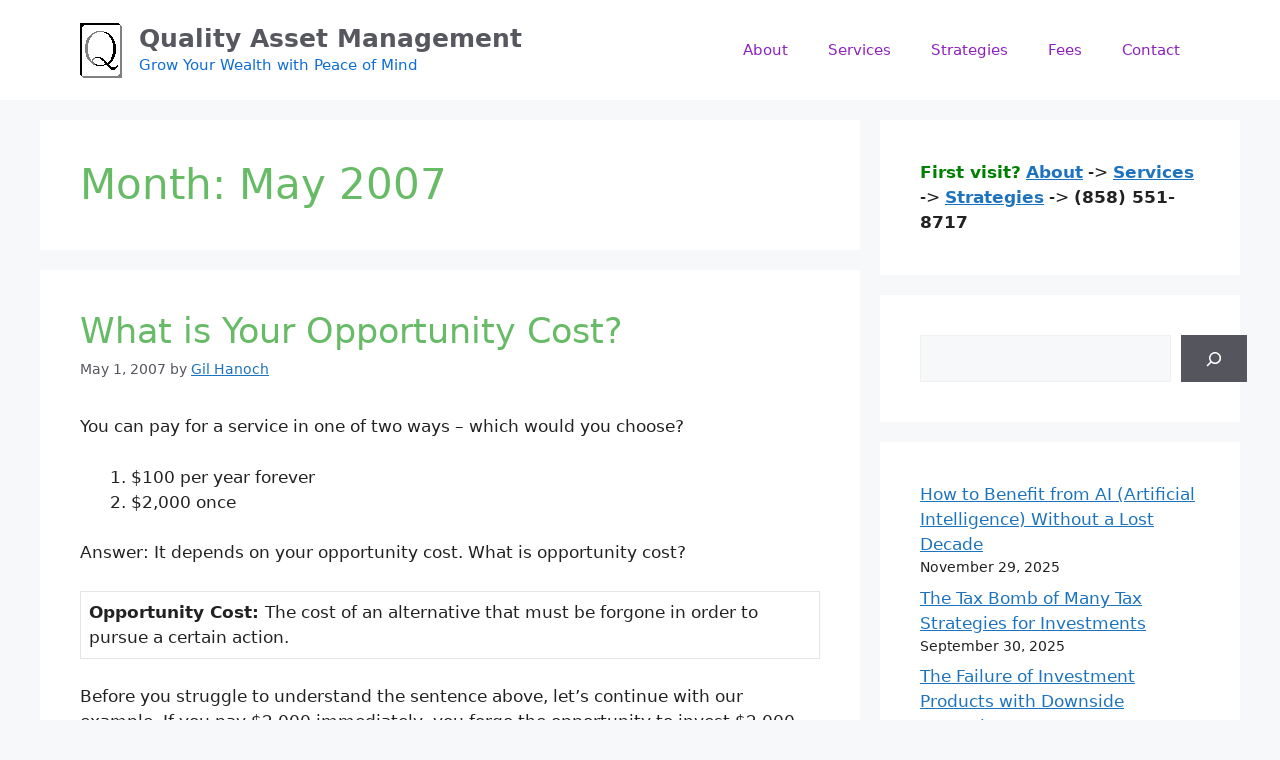

--- FILE ---
content_type: text/html; charset=UTF-8
request_url: https://www.qualityasset.com/2007/05/
body_size: 16002
content:
<!DOCTYPE html>
<html lang="en-US">
<head>
	<meta charset="UTF-8">
	<title>May 2007 &#8211; Quality Asset Management</title>
<meta name='robots' content='max-image-preview:large' />
<meta name="viewport" content="width=device-width, initial-scale=1"><link rel='dns-prefetch' href='//secure.gravatar.com' />
<link rel='dns-prefetch' href='//stats.wp.com' />
<link rel='dns-prefetch' href='//v0.wordpress.com' />
<link rel='dns-prefetch' href='//widgets.wp.com' />
<link rel='dns-prefetch' href='//s0.wp.com' />
<link rel='dns-prefetch' href='//0.gravatar.com' />
<link rel='dns-prefetch' href='//1.gravatar.com' />
<link rel='dns-prefetch' href='//2.gravatar.com' />
<link rel='dns-prefetch' href='//jetpack.wordpress.com' />
<link rel='dns-prefetch' href='//public-api.wordpress.com' />
<link rel='preconnect' href='//i0.wp.com' />
<link rel='preconnect' href='//c0.wp.com' />
<link rel="alternate" type="application/rss+xml" title="Quality Asset Management &raquo; Feed" href="https://www.qualityasset.com/feed/" />
<link rel="alternate" type="application/rss+xml" title="Quality Asset Management &raquo; Comments Feed" href="https://www.qualityasset.com/comments/feed/" />
<style id='wp-img-auto-sizes-contain-inline-css'>
img:is([sizes=auto i],[sizes^="auto," i]){contain-intrinsic-size:3000px 1500px}
/*# sourceURL=wp-img-auto-sizes-contain-inline-css */
</style>
<style id='wp-emoji-styles-inline-css'>

	img.wp-smiley, img.emoji {
		display: inline !important;
		border: none !important;
		box-shadow: none !important;
		height: 1em !important;
		width: 1em !important;
		margin: 0 0.07em !important;
		vertical-align: -0.1em !important;
		background: none !important;
		padding: 0 !important;
	}
/*# sourceURL=wp-emoji-styles-inline-css */
</style>
<style id='wp-block-library-inline-css'>
:root{--wp-block-synced-color:#7a00df;--wp-block-synced-color--rgb:122,0,223;--wp-bound-block-color:var(--wp-block-synced-color);--wp-editor-canvas-background:#ddd;--wp-admin-theme-color:#007cba;--wp-admin-theme-color--rgb:0,124,186;--wp-admin-theme-color-darker-10:#006ba1;--wp-admin-theme-color-darker-10--rgb:0,107,160.5;--wp-admin-theme-color-darker-20:#005a87;--wp-admin-theme-color-darker-20--rgb:0,90,135;--wp-admin-border-width-focus:2px}@media (min-resolution:192dpi){:root{--wp-admin-border-width-focus:1.5px}}.wp-element-button{cursor:pointer}:root .has-very-light-gray-background-color{background-color:#eee}:root .has-very-dark-gray-background-color{background-color:#313131}:root .has-very-light-gray-color{color:#eee}:root .has-very-dark-gray-color{color:#313131}:root .has-vivid-green-cyan-to-vivid-cyan-blue-gradient-background{background:linear-gradient(135deg,#00d084,#0693e3)}:root .has-purple-crush-gradient-background{background:linear-gradient(135deg,#34e2e4,#4721fb 50%,#ab1dfe)}:root .has-hazy-dawn-gradient-background{background:linear-gradient(135deg,#faaca8,#dad0ec)}:root .has-subdued-olive-gradient-background{background:linear-gradient(135deg,#fafae1,#67a671)}:root .has-atomic-cream-gradient-background{background:linear-gradient(135deg,#fdd79a,#004a59)}:root .has-nightshade-gradient-background{background:linear-gradient(135deg,#330968,#31cdcf)}:root .has-midnight-gradient-background{background:linear-gradient(135deg,#020381,#2874fc)}:root{--wp--preset--font-size--normal:16px;--wp--preset--font-size--huge:42px}.has-regular-font-size{font-size:1em}.has-larger-font-size{font-size:2.625em}.has-normal-font-size{font-size:var(--wp--preset--font-size--normal)}.has-huge-font-size{font-size:var(--wp--preset--font-size--huge)}.has-text-align-center{text-align:center}.has-text-align-left{text-align:left}.has-text-align-right{text-align:right}.has-fit-text{white-space:nowrap!important}#end-resizable-editor-section{display:none}.aligncenter{clear:both}.items-justified-left{justify-content:flex-start}.items-justified-center{justify-content:center}.items-justified-right{justify-content:flex-end}.items-justified-space-between{justify-content:space-between}.screen-reader-text{border:0;clip-path:inset(50%);height:1px;margin:-1px;overflow:hidden;padding:0;position:absolute;width:1px;word-wrap:normal!important}.screen-reader-text:focus{background-color:#ddd;clip-path:none;color:#444;display:block;font-size:1em;height:auto;left:5px;line-height:normal;padding:15px 23px 14px;text-decoration:none;top:5px;width:auto;z-index:100000}html :where(.has-border-color){border-style:solid}html :where([style*=border-top-color]){border-top-style:solid}html :where([style*=border-right-color]){border-right-style:solid}html :where([style*=border-bottom-color]){border-bottom-style:solid}html :where([style*=border-left-color]){border-left-style:solid}html :where([style*=border-width]){border-style:solid}html :where([style*=border-top-width]){border-top-style:solid}html :where([style*=border-right-width]){border-right-style:solid}html :where([style*=border-bottom-width]){border-bottom-style:solid}html :where([style*=border-left-width]){border-left-style:solid}html :where(img[class*=wp-image-]){height:auto;max-width:100%}:where(figure){margin:0 0 1em}html :where(.is-position-sticky){--wp-admin--admin-bar--position-offset:var(--wp-admin--admin-bar--height,0px)}@media screen and (max-width:600px){html :where(.is-position-sticky){--wp-admin--admin-bar--position-offset:0px}}

/*# sourceURL=wp-block-library-inline-css */
</style><style id='wp-block-archives-inline-css'>
.wp-block-archives{box-sizing:border-box}.wp-block-archives-dropdown label{display:block}
/*# sourceURL=https://c0.wp.com/c/6.9/wp-includes/blocks/archives/style.min.css */
</style>
<style id='wp-block-categories-inline-css'>
.wp-block-categories{box-sizing:border-box}.wp-block-categories.alignleft{margin-right:2em}.wp-block-categories.alignright{margin-left:2em}.wp-block-categories.wp-block-categories-dropdown.aligncenter{text-align:center}.wp-block-categories .wp-block-categories__label{display:block;width:100%}
/*# sourceURL=https://c0.wp.com/c/6.9/wp-includes/blocks/categories/style.min.css */
</style>
<style id='wp-block-latest-posts-inline-css'>
.wp-block-latest-posts{box-sizing:border-box}.wp-block-latest-posts.alignleft{margin-right:2em}.wp-block-latest-posts.alignright{margin-left:2em}.wp-block-latest-posts.wp-block-latest-posts__list{list-style:none}.wp-block-latest-posts.wp-block-latest-posts__list li{clear:both;overflow-wrap:break-word}.wp-block-latest-posts.is-grid{display:flex;flex-wrap:wrap}.wp-block-latest-posts.is-grid li{margin:0 1.25em 1.25em 0;width:100%}@media (min-width:600px){.wp-block-latest-posts.columns-2 li{width:calc(50% - .625em)}.wp-block-latest-posts.columns-2 li:nth-child(2n){margin-right:0}.wp-block-latest-posts.columns-3 li{width:calc(33.33333% - .83333em)}.wp-block-latest-posts.columns-3 li:nth-child(3n){margin-right:0}.wp-block-latest-posts.columns-4 li{width:calc(25% - .9375em)}.wp-block-latest-posts.columns-4 li:nth-child(4n){margin-right:0}.wp-block-latest-posts.columns-5 li{width:calc(20% - 1em)}.wp-block-latest-posts.columns-5 li:nth-child(5n){margin-right:0}.wp-block-latest-posts.columns-6 li{width:calc(16.66667% - 1.04167em)}.wp-block-latest-posts.columns-6 li:nth-child(6n){margin-right:0}}:root :where(.wp-block-latest-posts.is-grid){padding:0}:root :where(.wp-block-latest-posts.wp-block-latest-posts__list){padding-left:0}.wp-block-latest-posts__post-author,.wp-block-latest-posts__post-date{display:block;font-size:.8125em}.wp-block-latest-posts__post-excerpt,.wp-block-latest-posts__post-full-content{margin-bottom:1em;margin-top:.5em}.wp-block-latest-posts__featured-image a{display:inline-block}.wp-block-latest-posts__featured-image img{height:auto;max-width:100%;width:auto}.wp-block-latest-posts__featured-image.alignleft{float:left;margin-right:1em}.wp-block-latest-posts__featured-image.alignright{float:right;margin-left:1em}.wp-block-latest-posts__featured-image.aligncenter{margin-bottom:1em;text-align:center}
/*# sourceURL=https://c0.wp.com/c/6.9/wp-includes/blocks/latest-posts/style.min.css */
</style>
<style id='wp-block-search-inline-css'>
.wp-block-search__button{margin-left:10px;word-break:normal}.wp-block-search__button.has-icon{line-height:0}.wp-block-search__button svg{height:1.25em;min-height:24px;min-width:24px;width:1.25em;fill:currentColor;vertical-align:text-bottom}:where(.wp-block-search__button){border:1px solid #ccc;padding:6px 10px}.wp-block-search__inside-wrapper{display:flex;flex:auto;flex-wrap:nowrap;max-width:100%}.wp-block-search__label{width:100%}.wp-block-search.wp-block-search__button-only .wp-block-search__button{box-sizing:border-box;display:flex;flex-shrink:0;justify-content:center;margin-left:0;max-width:100%}.wp-block-search.wp-block-search__button-only .wp-block-search__inside-wrapper{min-width:0!important;transition-property:width}.wp-block-search.wp-block-search__button-only .wp-block-search__input{flex-basis:100%;transition-duration:.3s}.wp-block-search.wp-block-search__button-only.wp-block-search__searchfield-hidden,.wp-block-search.wp-block-search__button-only.wp-block-search__searchfield-hidden .wp-block-search__inside-wrapper{overflow:hidden}.wp-block-search.wp-block-search__button-only.wp-block-search__searchfield-hidden .wp-block-search__input{border-left-width:0!important;border-right-width:0!important;flex-basis:0;flex-grow:0;margin:0;min-width:0!important;padding-left:0!important;padding-right:0!important;width:0!important}:where(.wp-block-search__input){appearance:none;border:1px solid #949494;flex-grow:1;font-family:inherit;font-size:inherit;font-style:inherit;font-weight:inherit;letter-spacing:inherit;line-height:inherit;margin-left:0;margin-right:0;min-width:3rem;padding:8px;text-decoration:unset!important;text-transform:inherit}:where(.wp-block-search__button-inside .wp-block-search__inside-wrapper){background-color:#fff;border:1px solid #949494;box-sizing:border-box;padding:4px}:where(.wp-block-search__button-inside .wp-block-search__inside-wrapper) .wp-block-search__input{border:none;border-radius:0;padding:0 4px}:where(.wp-block-search__button-inside .wp-block-search__inside-wrapper) .wp-block-search__input:focus{outline:none}:where(.wp-block-search__button-inside .wp-block-search__inside-wrapper) :where(.wp-block-search__button){padding:4px 8px}.wp-block-search.aligncenter .wp-block-search__inside-wrapper{margin:auto}.wp-block[data-align=right] .wp-block-search.wp-block-search__button-only .wp-block-search__inside-wrapper{float:right}
/*# sourceURL=https://c0.wp.com/c/6.9/wp-includes/blocks/search/style.min.css */
</style>
<style id='wp-block-code-inline-css'>
.wp-block-code{box-sizing:border-box}.wp-block-code code{
  /*!rtl:begin:ignore*/direction:ltr;display:block;font-family:inherit;overflow-wrap:break-word;text-align:initial;white-space:pre-wrap
  /*!rtl:end:ignore*/}
/*# sourceURL=https://c0.wp.com/c/6.9/wp-includes/blocks/code/style.min.css */
</style>
<style id='global-styles-inline-css'>
:root{--wp--preset--aspect-ratio--square: 1;--wp--preset--aspect-ratio--4-3: 4/3;--wp--preset--aspect-ratio--3-4: 3/4;--wp--preset--aspect-ratio--3-2: 3/2;--wp--preset--aspect-ratio--2-3: 2/3;--wp--preset--aspect-ratio--16-9: 16/9;--wp--preset--aspect-ratio--9-16: 9/16;--wp--preset--color--black: #000000;--wp--preset--color--cyan-bluish-gray: #abb8c3;--wp--preset--color--white: #ffffff;--wp--preset--color--pale-pink: #f78da7;--wp--preset--color--vivid-red: #cf2e2e;--wp--preset--color--luminous-vivid-orange: #ff6900;--wp--preset--color--luminous-vivid-amber: #fcb900;--wp--preset--color--light-green-cyan: #7bdcb5;--wp--preset--color--vivid-green-cyan: #00d084;--wp--preset--color--pale-cyan-blue: #8ed1fc;--wp--preset--color--vivid-cyan-blue: #0693e3;--wp--preset--color--vivid-purple: #9b51e0;--wp--preset--color--contrast: var(--contrast);--wp--preset--color--contrast-2: var(--contrast-2);--wp--preset--color--contrast-3: var(--contrast-3);--wp--preset--color--base: var(--base);--wp--preset--color--base-2: var(--base-2);--wp--preset--color--base-3: var(--base-3);--wp--preset--color--accent: var(--accent);--wp--preset--gradient--vivid-cyan-blue-to-vivid-purple: linear-gradient(135deg,rgb(6,147,227) 0%,rgb(155,81,224) 100%);--wp--preset--gradient--light-green-cyan-to-vivid-green-cyan: linear-gradient(135deg,rgb(122,220,180) 0%,rgb(0,208,130) 100%);--wp--preset--gradient--luminous-vivid-amber-to-luminous-vivid-orange: linear-gradient(135deg,rgb(252,185,0) 0%,rgb(255,105,0) 100%);--wp--preset--gradient--luminous-vivid-orange-to-vivid-red: linear-gradient(135deg,rgb(255,105,0) 0%,rgb(207,46,46) 100%);--wp--preset--gradient--very-light-gray-to-cyan-bluish-gray: linear-gradient(135deg,rgb(238,238,238) 0%,rgb(169,184,195) 100%);--wp--preset--gradient--cool-to-warm-spectrum: linear-gradient(135deg,rgb(74,234,220) 0%,rgb(151,120,209) 20%,rgb(207,42,186) 40%,rgb(238,44,130) 60%,rgb(251,105,98) 80%,rgb(254,248,76) 100%);--wp--preset--gradient--blush-light-purple: linear-gradient(135deg,rgb(255,206,236) 0%,rgb(152,150,240) 100%);--wp--preset--gradient--blush-bordeaux: linear-gradient(135deg,rgb(254,205,165) 0%,rgb(254,45,45) 50%,rgb(107,0,62) 100%);--wp--preset--gradient--luminous-dusk: linear-gradient(135deg,rgb(255,203,112) 0%,rgb(199,81,192) 50%,rgb(65,88,208) 100%);--wp--preset--gradient--pale-ocean: linear-gradient(135deg,rgb(255,245,203) 0%,rgb(182,227,212) 50%,rgb(51,167,181) 100%);--wp--preset--gradient--electric-grass: linear-gradient(135deg,rgb(202,248,128) 0%,rgb(113,206,126) 100%);--wp--preset--gradient--midnight: linear-gradient(135deg,rgb(2,3,129) 0%,rgb(40,116,252) 100%);--wp--preset--font-size--small: 13px;--wp--preset--font-size--medium: 20px;--wp--preset--font-size--large: 36px;--wp--preset--font-size--x-large: 42px;--wp--preset--spacing--20: 0.44rem;--wp--preset--spacing--30: 0.67rem;--wp--preset--spacing--40: 1rem;--wp--preset--spacing--50: 1.5rem;--wp--preset--spacing--60: 2.25rem;--wp--preset--spacing--70: 3.38rem;--wp--preset--spacing--80: 5.06rem;--wp--preset--shadow--natural: 6px 6px 9px rgba(0, 0, 0, 0.2);--wp--preset--shadow--deep: 12px 12px 50px rgba(0, 0, 0, 0.4);--wp--preset--shadow--sharp: 6px 6px 0px rgba(0, 0, 0, 0.2);--wp--preset--shadow--outlined: 6px 6px 0px -3px rgb(255, 255, 255), 6px 6px rgb(0, 0, 0);--wp--preset--shadow--crisp: 6px 6px 0px rgb(0, 0, 0);}:where(.is-layout-flex){gap: 0.5em;}:where(.is-layout-grid){gap: 0.5em;}body .is-layout-flex{display: flex;}.is-layout-flex{flex-wrap: wrap;align-items: center;}.is-layout-flex > :is(*, div){margin: 0;}body .is-layout-grid{display: grid;}.is-layout-grid > :is(*, div){margin: 0;}:where(.wp-block-columns.is-layout-flex){gap: 2em;}:where(.wp-block-columns.is-layout-grid){gap: 2em;}:where(.wp-block-post-template.is-layout-flex){gap: 1.25em;}:where(.wp-block-post-template.is-layout-grid){gap: 1.25em;}.has-black-color{color: var(--wp--preset--color--black) !important;}.has-cyan-bluish-gray-color{color: var(--wp--preset--color--cyan-bluish-gray) !important;}.has-white-color{color: var(--wp--preset--color--white) !important;}.has-pale-pink-color{color: var(--wp--preset--color--pale-pink) !important;}.has-vivid-red-color{color: var(--wp--preset--color--vivid-red) !important;}.has-luminous-vivid-orange-color{color: var(--wp--preset--color--luminous-vivid-orange) !important;}.has-luminous-vivid-amber-color{color: var(--wp--preset--color--luminous-vivid-amber) !important;}.has-light-green-cyan-color{color: var(--wp--preset--color--light-green-cyan) !important;}.has-vivid-green-cyan-color{color: var(--wp--preset--color--vivid-green-cyan) !important;}.has-pale-cyan-blue-color{color: var(--wp--preset--color--pale-cyan-blue) !important;}.has-vivid-cyan-blue-color{color: var(--wp--preset--color--vivid-cyan-blue) !important;}.has-vivid-purple-color{color: var(--wp--preset--color--vivid-purple) !important;}.has-black-background-color{background-color: var(--wp--preset--color--black) !important;}.has-cyan-bluish-gray-background-color{background-color: var(--wp--preset--color--cyan-bluish-gray) !important;}.has-white-background-color{background-color: var(--wp--preset--color--white) !important;}.has-pale-pink-background-color{background-color: var(--wp--preset--color--pale-pink) !important;}.has-vivid-red-background-color{background-color: var(--wp--preset--color--vivid-red) !important;}.has-luminous-vivid-orange-background-color{background-color: var(--wp--preset--color--luminous-vivid-orange) !important;}.has-luminous-vivid-amber-background-color{background-color: var(--wp--preset--color--luminous-vivid-amber) !important;}.has-light-green-cyan-background-color{background-color: var(--wp--preset--color--light-green-cyan) !important;}.has-vivid-green-cyan-background-color{background-color: var(--wp--preset--color--vivid-green-cyan) !important;}.has-pale-cyan-blue-background-color{background-color: var(--wp--preset--color--pale-cyan-blue) !important;}.has-vivid-cyan-blue-background-color{background-color: var(--wp--preset--color--vivid-cyan-blue) !important;}.has-vivid-purple-background-color{background-color: var(--wp--preset--color--vivid-purple) !important;}.has-black-border-color{border-color: var(--wp--preset--color--black) !important;}.has-cyan-bluish-gray-border-color{border-color: var(--wp--preset--color--cyan-bluish-gray) !important;}.has-white-border-color{border-color: var(--wp--preset--color--white) !important;}.has-pale-pink-border-color{border-color: var(--wp--preset--color--pale-pink) !important;}.has-vivid-red-border-color{border-color: var(--wp--preset--color--vivid-red) !important;}.has-luminous-vivid-orange-border-color{border-color: var(--wp--preset--color--luminous-vivid-orange) !important;}.has-luminous-vivid-amber-border-color{border-color: var(--wp--preset--color--luminous-vivid-amber) !important;}.has-light-green-cyan-border-color{border-color: var(--wp--preset--color--light-green-cyan) !important;}.has-vivid-green-cyan-border-color{border-color: var(--wp--preset--color--vivid-green-cyan) !important;}.has-pale-cyan-blue-border-color{border-color: var(--wp--preset--color--pale-cyan-blue) !important;}.has-vivid-cyan-blue-border-color{border-color: var(--wp--preset--color--vivid-cyan-blue) !important;}.has-vivid-purple-border-color{border-color: var(--wp--preset--color--vivid-purple) !important;}.has-vivid-cyan-blue-to-vivid-purple-gradient-background{background: var(--wp--preset--gradient--vivid-cyan-blue-to-vivid-purple) !important;}.has-light-green-cyan-to-vivid-green-cyan-gradient-background{background: var(--wp--preset--gradient--light-green-cyan-to-vivid-green-cyan) !important;}.has-luminous-vivid-amber-to-luminous-vivid-orange-gradient-background{background: var(--wp--preset--gradient--luminous-vivid-amber-to-luminous-vivid-orange) !important;}.has-luminous-vivid-orange-to-vivid-red-gradient-background{background: var(--wp--preset--gradient--luminous-vivid-orange-to-vivid-red) !important;}.has-very-light-gray-to-cyan-bluish-gray-gradient-background{background: var(--wp--preset--gradient--very-light-gray-to-cyan-bluish-gray) !important;}.has-cool-to-warm-spectrum-gradient-background{background: var(--wp--preset--gradient--cool-to-warm-spectrum) !important;}.has-blush-light-purple-gradient-background{background: var(--wp--preset--gradient--blush-light-purple) !important;}.has-blush-bordeaux-gradient-background{background: var(--wp--preset--gradient--blush-bordeaux) !important;}.has-luminous-dusk-gradient-background{background: var(--wp--preset--gradient--luminous-dusk) !important;}.has-pale-ocean-gradient-background{background: var(--wp--preset--gradient--pale-ocean) !important;}.has-electric-grass-gradient-background{background: var(--wp--preset--gradient--electric-grass) !important;}.has-midnight-gradient-background{background: var(--wp--preset--gradient--midnight) !important;}.has-small-font-size{font-size: var(--wp--preset--font-size--small) !important;}.has-medium-font-size{font-size: var(--wp--preset--font-size--medium) !important;}.has-large-font-size{font-size: var(--wp--preset--font-size--large) !important;}.has-x-large-font-size{font-size: var(--wp--preset--font-size--x-large) !important;}
/*# sourceURL=global-styles-inline-css */
</style>

<style id='classic-theme-styles-inline-css'>
/*! This file is auto-generated */
.wp-block-button__link{color:#fff;background-color:#32373c;border-radius:9999px;box-shadow:none;text-decoration:none;padding:calc(.667em + 2px) calc(1.333em + 2px);font-size:1.125em}.wp-block-file__button{background:#32373c;color:#fff;text-decoration:none}
/*# sourceURL=/wp-includes/css/classic-themes.min.css */
</style>
<link rel='stylesheet' id='generate-widget-areas-css' href='https://www.qualityasset.com/wp-content/themes/generatepress/assets/css/components/widget-areas.min.css?ver=3.6.1' media='all' />
<link rel='stylesheet' id='generate-style-css' href='https://www.qualityasset.com/wp-content/themes/generatepress/assets/css/main.min.css?ver=3.6.1' media='all' />
<style id='generate-style-inline-css'>
body{background-color:var(--base-2);color:var(--contrast);}a{color:var(--accent);}a{text-decoration:underline;}.entry-title a, .site-branding a, a.button, .wp-block-button__link, .main-navigation a{text-decoration:none;}a:hover, a:focus, a:active{color:var(--contrast);}.wp-block-group__inner-container{max-width:1200px;margin-left:auto;margin-right:auto;}:root{--contrast:#222222;--contrast-2:#575760;--contrast-3:#b2b2be;--base:#f0f0f0;--base-2:#f7f8f9;--base-3:#ffffff;--accent:#1e73be;}:root .has-contrast-color{color:var(--contrast);}:root .has-contrast-background-color{background-color:var(--contrast);}:root .has-contrast-2-color{color:var(--contrast-2);}:root .has-contrast-2-background-color{background-color:var(--contrast-2);}:root .has-contrast-3-color{color:var(--contrast-3);}:root .has-contrast-3-background-color{background-color:var(--contrast-3);}:root .has-base-color{color:var(--base);}:root .has-base-background-color{background-color:var(--base);}:root .has-base-2-color{color:var(--base-2);}:root .has-base-2-background-color{background-color:var(--base-2);}:root .has-base-3-color{color:var(--base-3);}:root .has-base-3-background-color{background-color:var(--base-3);}:root .has-accent-color{color:var(--accent);}:root .has-accent-background-color{background-color:var(--accent);}.top-bar{background-color:#636363;color:#ffffff;}.top-bar a{color:#ffffff;}.top-bar a:hover{color:#303030;}.site-header{background-color:var(--base-3);color:#1f3bbf;}.main-title a,.main-title a:hover{color:var(--contrast-2);}.site-description{color:#0f6dd6;}.mobile-menu-control-wrapper .menu-toggle,.mobile-menu-control-wrapper .menu-toggle:hover,.mobile-menu-control-wrapper .menu-toggle:focus,.has-inline-mobile-toggle #site-navigation.toggled{background-color:rgba(0, 0, 0, 0.02);}.main-navigation,.main-navigation ul ul{background-color:var(--base-3);}.main-navigation .main-nav ul li a, .main-navigation .menu-toggle, .main-navigation .menu-bar-items{color:#8f21bf;}.main-navigation .main-nav ul li:not([class*="current-menu-"]):hover > a, .main-navigation .main-nav ul li:not([class*="current-menu-"]):focus > a, .main-navigation .main-nav ul li.sfHover:not([class*="current-menu-"]) > a, .main-navigation .menu-bar-item:hover > a, .main-navigation .menu-bar-item.sfHover > a{color:#1f24bf;}button.menu-toggle:hover,button.menu-toggle:focus{color:#8f21bf;}.main-navigation .main-nav ul li[class*="current-menu-"] > a{color:var(--accent);}.navigation-search input[type="search"],.navigation-search input[type="search"]:active, .navigation-search input[type="search"]:focus, .main-navigation .main-nav ul li.search-item.active > a, .main-navigation .menu-bar-items .search-item.active > a{color:#1f24bf;}.main-navigation ul ul{background-color:var(--base);}.main-navigation .main-nav ul ul li:not([class*="current-menu-"]):hover > a,.main-navigation .main-nav ul ul li:not([class*="current-menu-"]):focus > a, .main-navigation .main-nav ul ul li.sfHover:not([class*="current-menu-"]) > a{color:#288adf;}.separate-containers .inside-article, .separate-containers .comments-area, .separate-containers .page-header, .one-container .container, .separate-containers .paging-navigation, .inside-page-header{background-color:var(--base-3);}.entry-header h1,.page-header h1{color:rgba(12,146,8,0.62);}.entry-title a{color:rgba(12,146,8,0.62);}.entry-title a:hover{color:rgba(31,255,23,0.96);}.entry-meta{color:var(--contrast-2);}h2{color:#0e83ed;}.sidebar .widget{background-color:var(--base-3);}.footer-widgets{background-color:var(--base-3);}.site-info{background-color:var(--base-3);}input[type="text"],input[type="email"],input[type="url"],input[type="password"],input[type="search"],input[type="tel"],input[type="number"],textarea,select{color:var(--contrast);background-color:var(--base-2);border-color:var(--base);}input[type="text"]:focus,input[type="email"]:focus,input[type="url"]:focus,input[type="password"]:focus,input[type="search"]:focus,input[type="tel"]:focus,input[type="number"]:focus,textarea:focus,select:focus{color:var(--contrast);background-color:var(--base-2);border-color:var(--contrast-3);}button,html input[type="button"],input[type="reset"],input[type="submit"],a.button,a.wp-block-button__link:not(.has-background){color:#ffffff;background-color:#55555e;}button:hover,html input[type="button"]:hover,input[type="reset"]:hover,input[type="submit"]:hover,a.button:hover,button:focus,html input[type="button"]:focus,input[type="reset"]:focus,input[type="submit"]:focus,a.button:focus,a.wp-block-button__link:not(.has-background):active,a.wp-block-button__link:not(.has-background):focus,a.wp-block-button__link:not(.has-background):hover{color:#ffffff;background-color:#3f4047;}a.generate-back-to-top{background-color:rgba( 0,0,0,0.4 );color:#ffffff;}a.generate-back-to-top:hover,a.generate-back-to-top:focus{background-color:rgba( 0,0,0,0.6 );color:#ffffff;}:root{--gp-search-modal-bg-color:var(--base-3);--gp-search-modal-text-color:var(--contrast);--gp-search-modal-overlay-bg-color:rgba(0,0,0,0.2);}@media (max-width:768px){.main-navigation .menu-bar-item:hover > a, .main-navigation .menu-bar-item.sfHover > a{background:none;color:#8f21bf;}}.nav-below-header .main-navigation .inside-navigation.grid-container, .nav-above-header .main-navigation .inside-navigation.grid-container{padding:0px 20px 0px 20px;}.site-main .wp-block-group__inner-container{padding:40px;}.separate-containers .paging-navigation{padding-top:20px;padding-bottom:20px;}.entry-content .alignwide, body:not(.no-sidebar) .entry-content .alignfull{margin-left:-40px;width:calc(100% + 80px);max-width:calc(100% + 80px);}.rtl .menu-item-has-children .dropdown-menu-toggle{padding-left:20px;}.rtl .main-navigation .main-nav ul li.menu-item-has-children > a{padding-right:20px;}@media (max-width:768px){.separate-containers .inside-article, .separate-containers .comments-area, .separate-containers .page-header, .separate-containers .paging-navigation, .one-container .site-content, .inside-page-header{padding:30px;}.site-main .wp-block-group__inner-container{padding:30px;}.inside-top-bar{padding-right:30px;padding-left:30px;}.inside-header{padding-right:30px;padding-left:30px;}.widget-area .widget{padding-top:30px;padding-right:30px;padding-bottom:30px;padding-left:30px;}.footer-widgets-container{padding-top:30px;padding-right:30px;padding-bottom:30px;padding-left:30px;}.inside-site-info{padding-right:30px;padding-left:30px;}.entry-content .alignwide, body:not(.no-sidebar) .entry-content .alignfull{margin-left:-30px;width:calc(100% + 60px);max-width:calc(100% + 60px);}.one-container .site-main .paging-navigation{margin-bottom:20px;}}/* End cached CSS */.is-right-sidebar{width:30%;}.is-left-sidebar{width:30%;}.site-content .content-area{width:70%;}@media (max-width:768px){.main-navigation .menu-toggle,.sidebar-nav-mobile:not(#sticky-placeholder){display:block;}.main-navigation ul,.gen-sidebar-nav,.main-navigation:not(.slideout-navigation):not(.toggled) .main-nav > ul,.has-inline-mobile-toggle #site-navigation .inside-navigation > *:not(.navigation-search):not(.main-nav){display:none;}.nav-align-right .inside-navigation,.nav-align-center .inside-navigation{justify-content:space-between;}.has-inline-mobile-toggle .mobile-menu-control-wrapper{display:flex;flex-wrap:wrap;}.has-inline-mobile-toggle .inside-header{flex-direction:row;text-align:left;flex-wrap:wrap;}.has-inline-mobile-toggle .header-widget,.has-inline-mobile-toggle #site-navigation{flex-basis:100%;}.nav-float-left .has-inline-mobile-toggle #site-navigation{order:10;}}
/*# sourceURL=generate-style-inline-css */
</style>
<link rel='stylesheet' id='jetpack_likes-css' href='https://c0.wp.com/p/jetpack/15.4/modules/likes/style.css' media='all' />
<link rel="https://api.w.org/" href="https://www.qualityasset.com/wp-json/" /><link rel="EditURI" type="application/rsd+xml" title="RSD" href="https://www.qualityasset.com/xmlrpc.php?rsd" />
	<style>img#wpstats{display:none}</style>
		
<!-- Jetpack Open Graph Tags -->
<meta property="og:type" content="website" />
<meta property="og:title" content="May 2007 &#8211; Quality Asset Management" />
<meta property="og:site_name" content="Quality Asset Management" />
<meta property="og:image" content="https://s0.wp.com/i/blank.jpg" />
<meta property="og:image:width" content="200" />
<meta property="og:image:height" content="200" />
<meta property="og:image:alt" content="" />
<meta property="og:locale" content="en_US" />

<!-- End Jetpack Open Graph Tags -->
<link rel="icon" href="https://www.qualityasset.com/wp-content/uploads/2015/04/Logo-Original2.bmp" sizes="32x32" />
<link rel="icon" href="https://www.qualityasset.com/wp-content/uploads/2015/04/Logo-Original2.bmp" sizes="192x192" />
<link rel="apple-touch-icon" href="https://www.qualityasset.com/wp-content/uploads/2015/04/Logo-Original2.bmp" />
<meta name="msapplication-TileImage" content="https://www.qualityasset.com/wp-content/uploads/2015/04/Logo-Original2.bmp" />
</head>

<body class="archive date wp-custom-logo wp-embed-responsive wp-theme-generatepress right-sidebar nav-float-right separate-containers header-aligned-left dropdown-hover" itemtype="https://schema.org/Blog" itemscope>
	<a class="screen-reader-text skip-link" href="#content" title="Skip to content">Skip to content</a>		<header class="site-header has-inline-mobile-toggle" id="masthead" aria-label="Site"  itemtype="https://schema.org/WPHeader" itemscope>
			<div class="inside-header grid-container">
				<div class="site-branding-container"><div class="site-logo">
					<a href="https://www.qualityasset.com/" rel="home">
						<img  class="header-image is-logo-image" alt="Quality Asset Management" src="https://www.qualityasset.com/wp-content/uploads/2015/04/Logo-Original2.bmp" width="42" height="55" />
					</a>
				</div><div class="site-branding">
						<p class="main-title" itemprop="headline">
					<a href="https://www.qualityasset.com/" rel="home">Quality Asset Management</a>
				</p>
						<p class="site-description" itemprop="description">Grow Your Wealth with Peace of Mind</p>
					</div></div>	<nav class="main-navigation mobile-menu-control-wrapper" id="mobile-menu-control-wrapper" aria-label="Mobile Toggle">
				<button data-nav="site-navigation" class="menu-toggle" aria-controls="primary-menu" aria-expanded="false">
			<span class="gp-icon icon-menu-bars"><svg viewBox="0 0 512 512" aria-hidden="true" xmlns="http://www.w3.org/2000/svg" width="1em" height="1em"><path d="M0 96c0-13.255 10.745-24 24-24h464c13.255 0 24 10.745 24 24s-10.745 24-24 24H24c-13.255 0-24-10.745-24-24zm0 160c0-13.255 10.745-24 24-24h464c13.255 0 24 10.745 24 24s-10.745 24-24 24H24c-13.255 0-24-10.745-24-24zm0 160c0-13.255 10.745-24 24-24h464c13.255 0 24 10.745 24 24s-10.745 24-24 24H24c-13.255 0-24-10.745-24-24z" /></svg><svg viewBox="0 0 512 512" aria-hidden="true" xmlns="http://www.w3.org/2000/svg" width="1em" height="1em"><path d="M71.029 71.029c9.373-9.372 24.569-9.372 33.942 0L256 222.059l151.029-151.03c9.373-9.372 24.569-9.372 33.942 0 9.372 9.373 9.372 24.569 0 33.942L289.941 256l151.03 151.029c9.372 9.373 9.372 24.569 0 33.942-9.373 9.372-24.569 9.372-33.942 0L256 289.941l-151.029 151.03c-9.373 9.372-24.569 9.372-33.942 0-9.372-9.373-9.372-24.569 0-33.942L222.059 256 71.029 104.971c-9.372-9.373-9.372-24.569 0-33.942z" /></svg></span><span class="screen-reader-text">Menu</span>		</button>
	</nav>
			<nav class="main-navigation sub-menu-right" id="site-navigation" aria-label="Primary"  itemtype="https://schema.org/SiteNavigationElement" itemscope>
			<div class="inside-navigation grid-container">
								<button class="menu-toggle" aria-controls="primary-menu" aria-expanded="false">
					<span class="gp-icon icon-menu-bars"><svg viewBox="0 0 512 512" aria-hidden="true" xmlns="http://www.w3.org/2000/svg" width="1em" height="1em"><path d="M0 96c0-13.255 10.745-24 24-24h464c13.255 0 24 10.745 24 24s-10.745 24-24 24H24c-13.255 0-24-10.745-24-24zm0 160c0-13.255 10.745-24 24-24h464c13.255 0 24 10.745 24 24s-10.745 24-24 24H24c-13.255 0-24-10.745-24-24zm0 160c0-13.255 10.745-24 24-24h464c13.255 0 24 10.745 24 24s-10.745 24-24 24H24c-13.255 0-24-10.745-24-24z" /></svg><svg viewBox="0 0 512 512" aria-hidden="true" xmlns="http://www.w3.org/2000/svg" width="1em" height="1em"><path d="M71.029 71.029c9.373-9.372 24.569-9.372 33.942 0L256 222.059l151.029-151.03c9.373-9.372 24.569-9.372 33.942 0 9.372 9.373 9.372 24.569 0 33.942L289.941 256l151.03 151.029c9.372 9.373 9.372 24.569 0 33.942-9.373 9.372-24.569 9.372-33.942 0L256 289.941l-151.029 151.03c-9.373 9.372-24.569 9.372-33.942 0-9.372-9.373-9.372-24.569 0-33.942L222.059 256 71.029 104.971c-9.372-9.373-9.372-24.569 0-33.942z" /></svg></span><span class="mobile-menu">Menu</span>				</button>
				<div id="primary-menu" class="main-nav"><ul id="menu-sub" class=" menu sf-menu"><li id="menu-item-515" class="menu-item menu-item-type-post_type menu-item-object-page menu-item-515"><a href="https://www.qualityasset.com/about/">About</a></li>
<li id="menu-item-512" class="menu-item menu-item-type-post_type menu-item-object-page menu-item-512"><a href="https://www.qualityasset.com/services/">Services</a></li>
<li id="menu-item-511" class="menu-item menu-item-type-post_type menu-item-object-page menu-item-511"><a href="https://www.qualityasset.com/strategies/">Strategies</a></li>
<li id="menu-item-513" class="menu-item menu-item-type-post_type menu-item-object-page menu-item-513"><a href="https://www.qualityasset.com/fees/">Fees</a></li>
<li id="menu-item-514" class="menu-item menu-item-type-post_type menu-item-object-page menu-item-514"><a href="https://www.qualityasset.com/contact/">Contact</a></li>
</ul></div>			</div>
		</nav>
					</div>
		</header>
		
	<div class="site grid-container container hfeed" id="page">
				<div class="site-content" id="content">
			
	<div class="content-area" id="primary">
		<main class="site-main" id="main">
					<header class="page-header" aria-label="Page">
			
			<h1 class="page-title">
				Month: <span>May 2007</span>			</h1>

					</header>
		<article id="post-339" class="post-339 post type-post status-publish format-standard hentry category-general" itemtype="https://schema.org/CreativeWork" itemscope>
	<div class="inside-article">
					<header class="entry-header">
				<h2 class="entry-title" itemprop="headline"><a href="https://www.qualityasset.com/2007/05/01/what-is-your-opportunity-cost/" rel="bookmark">What is Your Opportunity Cost?</a></h2>		<div class="entry-meta">
			<span class="posted-on"><time class="updated" datetime="2021-04-05T20:06:47-07:00" itemprop="dateModified">April 5, 2021</time><time class="entry-date published" datetime="2007-05-01T16:23:26-07:00" itemprop="datePublished">May 1, 2007</time></span> <span class="byline">by <span class="author vcard" itemprop="author" itemtype="https://schema.org/Person" itemscope><a class="url fn n" href="https://www.qualityasset.com/author/ghanoch/" title="View all posts by Gil Hanoch" rel="author" itemprop="url"><span class="author-name" itemprop="name">Gil Hanoch</span></a></span></span> 		</div>
					</header>
			
			<div class="entry-content" itemprop="text">
				<p>You can pay for a service in one of two ways &#8211; which would you choose?</p>
<ol>
<li>$100 per year forever</li>
<li>$2,000 once</li>
</ol>
<p>Answer: It depends on your opportunity cost. What is opportunity cost?</p>
<table border="1" cellspacing="0" cellpadding="2">
<tbody>
<tr>
<td><strong>Opportunity </strong><strong> Cost: </strong>The cost of an alternative that must be forgone in order to pursue a certain action.</td>
</tr>
</tbody>
</table>
<p>Before you struggle to understand the sentence above, let&#8217;s continue with our example. If you pay $2,000 immediately, you forgo the opportunity to invest $2,000 and enjoy its growth (minus the $100 annual service fee).</p>
<p>The decision depends on the potential growth of the $2,000. Specifically, if you can gain at least $100 per year, or 5% (=$100/$2,000), you would be better off paying $100 forever, pocketing the extra growth.</p>
<p>Note a few important factors:</p>
<ol>
<li>Consider the taxes on the growth of the money. More specifically, consider the taxes on selling $100 of the gains per year. If the gains are taxed at the long-term capital gains rate of 20% (the rate after 2010), you need to make $120 or 6% on your investment, to break even.</li>
<li>There could be an additional small tax component: the tax on capital gains distributions &#8211; internal sales within the mutual funds. This is usually harder to quantify and is relatively small (but not negligible).</li>
<li>If the $100 fee for the service may go up, your investment would have to make up for the growth in the fee. This would depend on the service contract.</li>
<li>When considering paying $100 per year forever, you should check what the word &#8220;forever&#8221; means. It usually does not really mean forever. It could mean the shorter of the life of the service receiver and the service providing company.<br />
An extreme example of a surprisingly short period is TiVo service. A few years ago, you could have chosen to pay a monthly fee for TiVo or a one time fee for the life of the TiVo player. Since TiVo players can stop functioning or the owner might want to upgrade to a new model, e.g., a larger hard drive or high definition quality, the life could be as short as 3-5 years.<br />
The shorter the service period, the more beneficial it is to pay the periodic fee as opposed to paying the large amount upfront.</li>
<li>If you choose to make the periodic payments and invest the money instead, the investments may fluctuate in value. If they are a part of a large long-term investment, it is not a big problem &#8211; over your lifetime the performance of your investments may not be extremely far from their long-term average. If the service term is short and the money is invested specifically to generate the income for the service fee, there is a real risk that the investment will experience severe declines right when you need the money. Please take this risk into account.</li>
</ol>
<p>Fortunately, in many cases there is a clear preference for one over the other.</p>
<p><strong>Example </strong>. If you invest in a diversified stock portfolio, you may reach an average of 8%+, creating a preference for the ongoing payments in the example above, after factoring investment taxes.</p>
<p><strong>Buying with a periodic payment plan </strong>. Let&#8217;s say you are looking to buy a car. In this case, the basic decision can be simplified. Usually the interest implied by the payment plan is stated in the contract. If the interest is lower than the after-tax growth of your investments, you may choose to make the payments and incur the interest.</p>
<p>One word of caution: you need to make sure that you put the money in the more profitable investment. Otherwise, it is pure borrowing with no alternative gains to show for it.</p>
<p><strong>Mortgage </strong>. A similar approach applies to mortgages. If the gains on your investments are higher than the mortgage rate, you might choose not to pay off the mortgage too quickly. Since taking the mortgage while having stock investments is considered borrowing to invest, the mortgage is tax-deductible (even above $1M &#8211; please consult with your tax advisor). Therefore, you may not need to consider the tax impact on your investments.</p>
<p>Note that this decision is very serious because the amounts tend to be very high. Therefore, you should do such a thing only if you have plenty of extra money to let you go through recessions without a problem. In addition, if there is any risk that you will panic and sell your investment during a recession, don&#8217;t even think about taking a mortgage to invest. In general, this approach can be extremely risky if you don&#8217;t have a very clear understanding about what you are doing and don&#8217;t have plenty of extra money. In addition to having plenty of extra money and being very savvy, you need to make sure to invest conservatively by being globally diversified into many companies and avoiding any stock picking or market timing. I do not recommend this approach without the help of an investment advisor that specializes in such decisions and provides constant handholding throughout all recessions.</p>
<p><strong>Repairs </strong>. You may have a leaky roof and you are not sure whether to repair it or replace it. The replacement cost is an immediate outlay, while the repair cost is a smaller payment that can prolong the life of the roof for some period. This may be tougher to decide because you cannot know how long the roof can last after the repair. In addition, the replacement has the benefit of peace of mind and pleasure of a new roof.</p>
<p>Whatever your considerations are, the potential gains of the money kept invested instead of spent on the new roof is a factor that is important to consider.</p>
<p><strong>Summary </strong></p>
<p>If you invest in a globally diversified portfolio with no stock picking and you are strong enough and financially stable to hold on to your investments throughout recessions, you can buy certain things in payments instead of an immediate outlay of the full cost. Contact your investment advisor to find out the long-term performance of your investments, take off a few percentage points for the investment risk and taxes and you can get an estimate of your opportunity cost. Purchases you can make at a lower interest than your opportunity cost may be worth their interest cost.</p>
<p>By making a few calculations and having a conservative investment plan, you have a recipe for making good money through simple financial decisions.</p>
<a href="https://www.qualityasset.com/disclosures/" title="Disclosures Including Backtested Performance Data" target="_blank"><b>Disclosures Including Backtested Performance Data</b></a>

			</div>

					<footer class="entry-meta" aria-label="Entry meta">
			<span class="cat-links"><span class="gp-icon icon-categories"><svg viewBox="0 0 512 512" aria-hidden="true" xmlns="http://www.w3.org/2000/svg" width="1em" height="1em"><path d="M0 112c0-26.51 21.49-48 48-48h110.014a48 48 0 0143.592 27.907l12.349 26.791A16 16 0 00228.486 128H464c26.51 0 48 21.49 48 48v224c0 26.51-21.49 48-48 48H48c-26.51 0-48-21.49-48-48V112z" /></svg></span><span class="screen-reader-text">Categories </span><a href="https://www.qualityasset.com/category/general/" rel="category tag">General</a></span> <span class="comments-link"><span class="gp-icon icon-comments"><svg viewBox="0 0 512 512" aria-hidden="true" xmlns="http://www.w3.org/2000/svg" width="1em" height="1em"><path d="M132.838 329.973a435.298 435.298 0 0016.769-9.004c13.363-7.574 26.587-16.142 37.419-25.507 7.544.597 15.27.925 23.098.925 54.905 0 105.634-15.311 143.285-41.28 23.728-16.365 43.115-37.692 54.155-62.645 54.739 22.205 91.498 63.272 91.498 110.286 0 42.186-29.558 79.498-75.09 102.828 23.46 49.216 75.09 101.709 75.09 101.709s-115.837-38.35-154.424-78.46c-9.956 1.12-20.297 1.758-30.793 1.758-88.727 0-162.927-43.071-181.007-100.61z"/><path d="M383.371 132.502c0 70.603-82.961 127.787-185.216 127.787-10.496 0-20.837-.639-30.793-1.757-38.587 40.093-154.424 78.429-154.424 78.429s51.63-52.472 75.09-101.67c-45.532-23.321-75.09-60.619-75.09-102.79C12.938 61.9 95.9 4.716 198.155 4.716 300.41 4.715 383.37 61.9 383.37 132.502z" /></svg></span><a href="https://www.qualityasset.com/2007/05/01/what-is-your-opportunity-cost/#respond">Leave a comment</a></span> 		</footer>
			</div>
</article>
		</main>
	</div>

	<div class="widget-area sidebar is-right-sidebar" id="right-sidebar">
	<div class="inside-right-sidebar">
		<aside id="block-25" class="widget inner-padding widget_block"></pre><font color=green><b>First visit?</b></font> <a href="https://www.qualityasset.com/about/"><b>About</b></a> -> <a href="https://www.qualityasset.com/services/"><b>Services</b></a> -> <a href="https://www.qualityasset.com/strategies/"><b>Strategies</b></a> -> <b>(858) 551-8717</b></aside><aside id="block-13" class="widget inner-padding widget_block widget_search"><form role="search" method="get" action="https://www.qualityasset.com/" class="wp-block-search__button-outside wp-block-search__icon-button wp-block-search"    ><label class="wp-block-search__label screen-reader-text" for="wp-block-search__input-1" >Search</label><div class="wp-block-search__inside-wrapper" ><input class="wp-block-search__input" id="wp-block-search__input-1" placeholder="" value="" type="search" name="s" required /><button aria-label="Search" class="wp-block-search__button has-icon wp-element-button" type="submit" ><svg class="search-icon" viewBox="0 0 24 24" width="24" height="24">
					<path d="M13 5c-3.3 0-6 2.7-6 6 0 1.4.5 2.7 1.3 3.7l-3.8 3.8 1.1 1.1 3.8-3.8c1 .8 2.3 1.3 3.7 1.3 3.3 0 6-2.7 6-6S16.3 5 13 5zm0 10.5c-2.5 0-4.5-2-4.5-4.5s2-4.5 4.5-4.5 4.5 2 4.5 4.5-2 4.5-4.5 4.5z"></path>
				</svg></button></div></form></aside><aside id="block-14" class="widget inner-padding widget_block widget_recent_entries"><ul class="wp-block-latest-posts__list has-dates wp-block-latest-posts"><li><a class="wp-block-latest-posts__post-title" href="https://www.qualityasset.com/2025/11/29/how-to-benefit-from-ai-artificial-intelligence-without-a-lost-decade/">How to Benefit from AI (Artificial Intelligence) Without a Lost Decade</a><time datetime="2025-11-29T12:25:20-08:00" class="wp-block-latest-posts__post-date">November 29, 2025</time></li>
<li><a class="wp-block-latest-posts__post-title" href="https://www.qualityasset.com/2025/09/30/the-tax-bomb-of-many-tax-strategies-for-investments/">The Tax Bomb of Many Tax Strategies for Investments</a><time datetime="2025-09-30T19:37:23-07:00" class="wp-block-latest-posts__post-date">September 30, 2025</time></li>
<li><a class="wp-block-latest-posts__post-title" href="https://www.qualityasset.com/2025/08/01/the-failure-of-investment-products-with-downside-protection/">The Failure of Investment Products with Downside Protection</a><time datetime="2025-08-01T19:55:41-07:00" class="wp-block-latest-posts__post-date">August 1, 2025</time></li>
<li><a class="wp-block-latest-posts__post-title" href="https://www.qualityasset.com/2025/05/31/one-of-the-most-destructive-forces-in-investing-and-how-to-fight-it/">One of the Most Destructive Forces in Investing, and How to Fight it</a><time datetime="2025-05-31T15:58:30-07:00" class="wp-block-latest-posts__post-date">May 31, 2025</time></li>
<li><a class="wp-block-latest-posts__post-title" href="https://www.qualityasset.com/2025/04/01/how-do-tech-bubbles-pop/">How Do Tech Bubbles Pop?</a><time datetime="2025-04-01T09:47:06-07:00" class="wp-block-latest-posts__post-date">April 1, 2025</time></li>
</ul></aside><aside id="block-15" class="widget inner-padding widget_block widget_categories"><ul class="wp-block-categories-list wp-block-categories">	<li class="cat-item cat-item-8"><a href="https://www.qualityasset.com/category/active-investing/">Active Investing</a>
</li>
	<li class="cat-item cat-item-143"><a href="https://www.qualityasset.com/category/ai/">AI</a>
</li>
	<li class="cat-item cat-item-102"><a href="https://www.qualityasset.com/category/bitcoin/">Bitcoin</a>
</li>
	<li class="cat-item cat-item-128"><a href="https://www.qualityasset.com/category/bonds/">Bonds</a>
</li>
	<li class="cat-item cat-item-148"><a href="https://www.qualityasset.com/category/cash-reserves/">Cash Reserves</a>
</li>
	<li class="cat-item cat-item-131"><a href="https://www.qualityasset.com/category/children/">Children</a>
</li>
	<li class="cat-item cat-item-132"><a href="https://www.qualityasset.com/category/credit/">Credit</a>
</li>
	<li class="cat-item cat-item-10"><a href="https://www.qualityasset.com/category/currency/">Currency</a>
</li>
	<li class="cat-item cat-item-4"><a href="https://www.qualityasset.com/category/diversification/">Diversification</a>
</li>
	<li class="cat-item cat-item-154"><a href="https://www.qualityasset.com/category/downside-protection/">Downside Protection</a>
</li>
	<li class="cat-item cat-item-45"><a href="https://www.qualityasset.com/category/education-investing/">Education Investing</a>
</li>
	<li class="cat-item cat-item-11"><a href="https://www.qualityasset.com/category/energy/">Energy</a>
</li>
	<li class="cat-item cat-item-17"><a href="https://www.qualityasset.com/category/general/">General</a>
</li>
	<li class="cat-item cat-item-139"><a href="https://www.qualityasset.com/category/illiquidity/">Illiquidity</a>
</li>
	<li class="cat-item cat-item-98"><a href="https://www.qualityasset.com/category/inflation/">Inflation</a>
</li>
	<li class="cat-item cat-item-48"><a href="https://www.qualityasset.com/category/insurance/">Insurance</a>
</li>
	<li class="cat-item cat-item-125"><a href="https://www.qualityasset.com/category/interest-rates/">Interest Rates</a>
</li>
	<li class="cat-item cat-item-56"><a href="https://www.qualityasset.com/category/interest-rates-stocks/">interest rates, stocks</a>
</li>
	<li class="cat-item cat-item-58"><a href="https://www.qualityasset.com/category/investing/">Investing</a>
</li>
	<li class="cat-item cat-item-27"><a href="https://www.qualityasset.com/category/investment-advisor-selection/">Investment Advisor Selection</a>
</li>
	<li class="cat-item cat-item-7"><a href="https://www.qualityasset.com/category/investment-psychology-stock-declines/">Investment Psychology &amp; Stock Declines</a>
</li>
	<li class="cat-item cat-item-130"><a href="https://www.qualityasset.com/category/kids/">Kids</a>
</li>
	<li class="cat-item cat-item-12"><a href="https://www.qualityasset.com/category/leverage-of-stocks/">Leverage of Stocks</a>
</li>
	<li class="cat-item cat-item-138"><a href="https://www.qualityasset.com/category/liquidity/">Liquidity</a>
</li>
	<li class="cat-item cat-item-96"><a href="https://www.qualityasset.com/category/pandemic/">Pandemic</a>
</li>
	<li class="cat-item cat-item-9"><a href="https://www.qualityasset.com/category/real-estate/">Real Estate</a>
</li>
	<li class="cat-item cat-item-142"><a href="https://www.qualityasset.com/category/recency-bias/">Recency Bias</a>
</li>
	<li class="cat-item cat-item-5"><a href="https://www.qualityasset.com/category/retirement/">Retirement</a>
</li>
	<li class="cat-item cat-item-149"><a href="https://www.qualityasset.com/category/roth-ira/">Roth IRA</a>
</li>
	<li class="cat-item cat-item-108"><a href="https://www.qualityasset.com/category/sp-500/">S&amp;P 500</a>
</li>
	<li class="cat-item cat-item-162"><a href="https://www.qualityasset.com/category/shorting/">Shorting</a>
</li>
	<li class="cat-item cat-item-63"><a href="https://www.qualityasset.com/category/spending/">Spending</a>
</li>
	<li class="cat-item cat-item-49"><a href="https://www.qualityasset.com/category/stocks/">Stocks</a>
</li>
	<li class="cat-item cat-item-6"><a href="https://www.qualityasset.com/category/taxes/">Taxes</a>
</li>
	<li class="cat-item cat-item-120"><a href="https://www.qualityasset.com/category/technology-stocks/">Technology Stocks</a>
</li>
	<li class="cat-item cat-item-1"><a href="https://www.qualityasset.com/category/uncategorized/">Uncategorized</a>
</li>
	<li class="cat-item cat-item-26"><a href="https://www.qualityasset.com/category/value-investing/">Value Investing</a>
</li>
	<li class="cat-item cat-item-35"><a href="https://www.qualityasset.com/category/volatility/">Volatility</a>
</li>
</ul></aside><aside id="block-16" class="widget inner-padding widget_block widget_archive"><ul class="wp-block-archives-list wp-block-archives">	<li><a href='https://www.qualityasset.com/2025/11/'>November 2025</a></li>
	<li><a href='https://www.qualityasset.com/2025/09/'>September 2025</a></li>
	<li><a href='https://www.qualityasset.com/2025/08/'>August 2025</a></li>
	<li><a href='https://www.qualityasset.com/2025/05/'>May 2025</a></li>
	<li><a href='https://www.qualityasset.com/2025/04/'>April 2025</a></li>
	<li><a href='https://www.qualityasset.com/2025/02/'>February 2025</a></li>
	<li><a href='https://www.qualityasset.com/2024/11/'>November 2024</a></li>
	<li><a href='https://www.qualityasset.com/2024/09/'>September 2024</a></li>
	<li><a href='https://www.qualityasset.com/2024/08/'>August 2024</a></li>
	<li><a href='https://www.qualityasset.com/2024/06/'>June 2024</a></li>
	<li><a href='https://www.qualityasset.com/2024/03/'>March 2024</a></li>
	<li><a href='https://www.qualityasset.com/2024/02/'>February 2024</a></li>
	<li><a href='https://www.qualityasset.com/2023/12/'>December 2023</a></li>
	<li><a href='https://www.qualityasset.com/2023/10/'>October 2023</a></li>
	<li><a href='https://www.qualityasset.com/2023/07/'>July 2023</a></li>
	<li><a href='https://www.qualityasset.com/2023/05/'>May 2023</a></li>
	<li><a href='https://www.qualityasset.com/2023/01/'>January 2023</a></li>
	<li><a href='https://www.qualityasset.com/2022/12/'>December 2022</a></li>
	<li><a href='https://www.qualityasset.com/2022/10/'>October 2022</a></li>
	<li><a href='https://www.qualityasset.com/2022/07/'>July 2022</a></li>
	<li><a href='https://www.qualityasset.com/2022/06/'>June 2022</a></li>
	<li><a href='https://www.qualityasset.com/2022/04/'>April 2022</a></li>
	<li><a href='https://www.qualityasset.com/2022/01/'>January 2022</a></li>
	<li><a href='https://www.qualityasset.com/2021/12/'>December 2021</a></li>
	<li><a href='https://www.qualityasset.com/2021/09/'>September 2021</a></li>
	<li><a href='https://www.qualityasset.com/2021/07/'>July 2021</a></li>
	<li><a href='https://www.qualityasset.com/2021/05/'>May 2021</a></li>
	<li><a href='https://www.qualityasset.com/2021/03/'>March 2021</a></li>
	<li><a href='https://www.qualityasset.com/2021/02/'>February 2021</a></li>
	<li><a href='https://www.qualityasset.com/2021/01/'>January 2021</a></li>
	<li><a href='https://www.qualityasset.com/2020/10/'>October 2020</a></li>
	<li><a href='https://www.qualityasset.com/2020/09/'>September 2020</a></li>
	<li><a href='https://www.qualityasset.com/2020/07/'>July 2020</a></li>
	<li><a href='https://www.qualityasset.com/2020/05/'>May 2020</a></li>
	<li><a href='https://www.qualityasset.com/2020/03/'>March 2020</a></li>
	<li><a href='https://www.qualityasset.com/2020/01/'>January 2020</a></li>
	<li><a href='https://www.qualityasset.com/2019/11/'>November 2019</a></li>
	<li><a href='https://www.qualityasset.com/2019/09/'>September 2019</a></li>
	<li><a href='https://www.qualityasset.com/2019/08/'>August 2019</a></li>
	<li><a href='https://www.qualityasset.com/2019/06/'>June 2019</a></li>
	<li><a href='https://www.qualityasset.com/2019/05/'>May 2019</a></li>
	<li><a href='https://www.qualityasset.com/2019/04/'>April 2019</a></li>
	<li><a href='https://www.qualityasset.com/2019/03/'>March 2019</a></li>
	<li><a href='https://www.qualityasset.com/2019/02/'>February 2019</a></li>
	<li><a href='https://www.qualityasset.com/2018/11/'>November 2018</a></li>
	<li><a href='https://www.qualityasset.com/2018/09/'>September 2018</a></li>
	<li><a href='https://www.qualityasset.com/2018/07/'>July 2018</a></li>
	<li><a href='https://www.qualityasset.com/2018/06/'>June 2018</a></li>
	<li><a href='https://www.qualityasset.com/2018/05/'>May 2018</a></li>
	<li><a href='https://www.qualityasset.com/2018/04/'>April 2018</a></li>
	<li><a href='https://www.qualityasset.com/2018/01/'>January 2018</a></li>
	<li><a href='https://www.qualityasset.com/2017/11/'>November 2017</a></li>
	<li><a href='https://www.qualityasset.com/2017/09/'>September 2017</a></li>
	<li><a href='https://www.qualityasset.com/2017/08/'>August 2017</a></li>
	<li><a href='https://www.qualityasset.com/2017/05/'>May 2017</a></li>
	<li><a href='https://www.qualityasset.com/2017/03/'>March 2017</a></li>
	<li><a href='https://www.qualityasset.com/2017/01/'>January 2017</a></li>
	<li><a href='https://www.qualityasset.com/2016/11/'>November 2016</a></li>
	<li><a href='https://www.qualityasset.com/2016/09/'>September 2016</a></li>
	<li><a href='https://www.qualityasset.com/2016/07/'>July 2016</a></li>
	<li><a href='https://www.qualityasset.com/2016/06/'>June 2016</a></li>
	<li><a href='https://www.qualityasset.com/2016/04/'>April 2016</a></li>
	<li><a href='https://www.qualityasset.com/2016/01/'>January 2016</a></li>
	<li><a href='https://www.qualityasset.com/2015/11/'>November 2015</a></li>
	<li><a href='https://www.qualityasset.com/2015/09/'>September 2015</a></li>
	<li><a href='https://www.qualityasset.com/2015/08/'>August 2015</a></li>
	<li><a href='https://www.qualityasset.com/2015/05/'>May 2015</a></li>
	<li><a href='https://www.qualityasset.com/2015/03/'>March 2015</a></li>
	<li><a href='https://www.qualityasset.com/2015/01/'>January 2015</a></li>
	<li><a href='https://www.qualityasset.com/2014/11/'>November 2014</a></li>
	<li><a href='https://www.qualityasset.com/2014/09/'>September 2014</a></li>
	<li><a href='https://www.qualityasset.com/2014/08/'>August 2014</a></li>
	<li><a href='https://www.qualityasset.com/2014/05/'>May 2014</a></li>
	<li><a href='https://www.qualityasset.com/2014/04/'>April 2014</a></li>
	<li><a href='https://www.qualityasset.com/2014/02/'>February 2014</a></li>
	<li><a href='https://www.qualityasset.com/2013/12/'>December 2013</a></li>
	<li><a href='https://www.qualityasset.com/2013/06/'>June 2013</a></li>
	<li><a href='https://www.qualityasset.com/2013/04/'>April 2013</a></li>
	<li><a href='https://www.qualityasset.com/2013/02/'>February 2013</a></li>
	<li><a href='https://www.qualityasset.com/2012/12/'>December 2012</a></li>
	<li><a href='https://www.qualityasset.com/2012/10/'>October 2012</a></li>
	<li><a href='https://www.qualityasset.com/2012/06/'>June 2012</a></li>
	<li><a href='https://www.qualityasset.com/2012/02/'>February 2012</a></li>
	<li><a href='https://www.qualityasset.com/2011/12/'>December 2011</a></li>
	<li><a href='https://www.qualityasset.com/2011/10/'>October 2011</a></li>
	<li><a href='https://www.qualityasset.com/2011/08/'>August 2011</a></li>
	<li><a href='https://www.qualityasset.com/2011/06/'>June 2011</a></li>
	<li><a href='https://www.qualityasset.com/2011/04/'>April 2011</a></li>
	<li><a href='https://www.qualityasset.com/2011/02/'>February 2011</a></li>
	<li><a href='https://www.qualityasset.com/2010/12/'>December 2010</a></li>
	<li><a href='https://www.qualityasset.com/2010/10/'>October 2010</a></li>
	<li><a href='https://www.qualityasset.com/2010/08/'>August 2010</a></li>
	<li><a href='https://www.qualityasset.com/2010/06/'>June 2010</a></li>
	<li><a href='https://www.qualityasset.com/2010/04/'>April 2010</a></li>
	<li><a href='https://www.qualityasset.com/2010/02/'>February 2010</a></li>
	<li><a href='https://www.qualityasset.com/2009/10/'>October 2009</a></li>
	<li><a href='https://www.qualityasset.com/2009/08/'>August 2009</a></li>
	<li><a href='https://www.qualityasset.com/2009/06/'>June 2009</a></li>
	<li><a href='https://www.qualityasset.com/2009/04/'>April 2009</a></li>
	<li><a href='https://www.qualityasset.com/2008/12/'>December 2008</a></li>
	<li><a href='https://www.qualityasset.com/2008/10/'>October 2008</a></li>
	<li><a href='https://www.qualityasset.com/2008/08/'>August 2008</a></li>
	<li><a href='https://www.qualityasset.com/2008/06/'>June 2008</a></li>
	<li><a href='https://www.qualityasset.com/2008/04/'>April 2008</a></li>
	<li><a href='https://www.qualityasset.com/2008/02/'>February 2008</a></li>
	<li><a href='https://www.qualityasset.com/2007/12/'>December 2007</a></li>
	<li><a href='https://www.qualityasset.com/2007/10/'>October 2007</a></li>
	<li><a href='https://www.qualityasset.com/2007/08/'>August 2007</a></li>
	<li><a href='https://www.qualityasset.com/2007/06/'>June 2007</a></li>
	<li><a href='https://www.qualityasset.com/2007/05/' aria-current="page">May 2007</a></li>
	<li><a href='https://www.qualityasset.com/2007/04/'>April 2007</a></li>
	<li><a href='https://www.qualityasset.com/2007/02/'>February 2007</a></li>
	<li><a href='https://www.qualityasset.com/2007/01/'>January 2007</a></li>
	<li><a href='https://www.qualityasset.com/2006/12/'>December 2006</a></li>
	<li><a href='https://www.qualityasset.com/2006/11/'>November 2006</a></li>
	<li><a href='https://www.qualityasset.com/2006/10/'>October 2006</a></li>
	<li><a href='https://www.qualityasset.com/2006/09/'>September 2006</a></li>
	<li><a href='https://www.qualityasset.com/2006/07/'>July 2006</a></li>
	<li><a href='https://www.qualityasset.com/2006/06/'>June 2006</a></li>
	<li><a href='https://www.qualityasset.com/2006/05/'>May 2006</a></li>
	<li><a href='https://www.qualityasset.com/2006/04/'>April 2006</a></li>
	<li><a href='https://www.qualityasset.com/2006/03/'>March 2006</a></li>
	<li><a href='https://www.qualityasset.com/2006/02/'>February 2006</a></li>
	<li><a href='https://www.qualityasset.com/2005/11/'>November 2005</a></li>
	<li><a href='https://www.qualityasset.com/2005/10/'>October 2005</a></li>
	<li><a href='https://www.qualityasset.com/2005/09/'>September 2005</a></li>
	<li><a href='https://www.qualityasset.com/2005/07/'>July 2005</a></li>
	<li><a href='https://www.qualityasset.com/2005/06/'>June 2005</a></li>
	<li><a href='https://www.qualityasset.com/2005/05/'>May 2005</a></li>
	<li><a href='https://www.qualityasset.com/2005/03/'>March 2005</a></li>
	<li><a href='https://www.qualityasset.com/2004/10/'>October 2004</a></li>
	<li><a href='https://www.qualityasset.com/2004/07/'>July 2004</a></li>
</ul></aside>	</div>
</div>

	</div>
</div>


<div class="site-footer footer-bar-active footer-bar-align-right">
				<div id="footer-widgets" class="site footer-widgets">
				<div class="footer-widgets-container grid-container">
					<div class="inside-footer-widgets">
							<div class="footer-widget-1">
		<aside id="block-7" class="widget inner-padding widget_block">
<pre class="wp-block-code"><code><p>All investments involve the risk of investment losses. Past performance is no guarantee of future results.</p>2004-<script>document.write( new Date().getFullYear() );</script> - <a href="https://www.qualityasset.com/privacy-policy/" target="_blank" rel="noreferrer noopener">Privacy Policy</a> - <a href="https://www.qualityasset.com/newsletter-privacy-policy/" target="_blank" rel="noreferrer noopener">Newsletter Privacy Policy</a> - <a href="https://www.qualityasset.com/comment-policy/" target="_blank" rel="noreferrer noopener">Comment Policy</a> - <a href="https://www.qualityasset.com/disclosures/" target="_blank" rel="noreferrer noopener">Disclosures</a> - <a href="https://www.qualityasset.com/wp-content/uploads/FormADV2.pdf" target="_blank" rel="noreferrer noopener">Form ADV Part 2</a>                                  </code></pre>
</aside>	</div>
						</div>
				</div>
			</div>
					<footer class="site-info" aria-label="Site"  itemtype="https://schema.org/WPFooter" itemscope>
			<div class="inside-site-info grid-container">
						<div class="footer-bar">
			<aside id="block-8" class="widget inner-padding widget_block">
<pre class="wp-block-code"><code></code></pre>
</aside>		</div>
						<div class="copyright-bar">
					<span class="copyright">&copy; 2026 Quality Asset Management</span> &bull; Built with <a href="https://generatepress.com" itemprop="url">GeneratePress</a>				</div>
			</div>
		</footer>
		</div>

<script type="speculationrules">
{"prefetch":[{"source":"document","where":{"and":[{"href_matches":"/*"},{"not":{"href_matches":["/wp-*.php","/wp-admin/*","/wp-content/uploads/*","/wp-content/*","/wp-content/plugins/*","/wp-content/themes/generatepress/*","/*\\?(.+)"]}},{"not":{"selector_matches":"a[rel~=\"nofollow\"]"}},{"not":{"selector_matches":".no-prefetch, .no-prefetch a"}}]},"eagerness":"conservative"}]}
</script>
<script id="generate-a11y">
!function(){"use strict";if("querySelector"in document&&"addEventListener"in window){var e=document.body;e.addEventListener("pointerdown",(function(){e.classList.add("using-mouse")}),{passive:!0}),e.addEventListener("keydown",(function(){e.classList.remove("using-mouse")}),{passive:!0})}}();
</script>
<script id="generate-menu-js-before">
var generatepressMenu = {"toggleOpenedSubMenus":true,"openSubMenuLabel":"Open Sub-Menu","closeSubMenuLabel":"Close Sub-Menu"};
//# sourceURL=generate-menu-js-before
</script>
<script src="https://www.qualityasset.com/wp-content/themes/generatepress/assets/js/menu.min.js?ver=3.6.1" id="generate-menu-js"></script>
<script id="jetpack-stats-js-before">
_stq = window._stq || [];
_stq.push([ "view", {"v":"ext","blog":"73380707","post":"0","tz":"-8","srv":"www.qualityasset.com","arch_date":"2007/05","arch_results":"1","j":"1:15.4"} ]);
_stq.push([ "clickTrackerInit", "73380707", "0" ]);
//# sourceURL=jetpack-stats-js-before
</script>
<script src="https://stats.wp.com/e-202604.js" id="jetpack-stats-js" defer data-wp-strategy="defer"></script>
<script id="wp-emoji-settings" type="application/json">
{"baseUrl":"https://s.w.org/images/core/emoji/17.0.2/72x72/","ext":".png","svgUrl":"https://s.w.org/images/core/emoji/17.0.2/svg/","svgExt":".svg","source":{"concatemoji":"https://www.qualityasset.com/wp-includes/js/wp-emoji-release.min.js?ver=6.9"}}
</script>
<script type="module">
/*! This file is auto-generated */
const a=JSON.parse(document.getElementById("wp-emoji-settings").textContent),o=(window._wpemojiSettings=a,"wpEmojiSettingsSupports"),s=["flag","emoji"];function i(e){try{var t={supportTests:e,timestamp:(new Date).valueOf()};sessionStorage.setItem(o,JSON.stringify(t))}catch(e){}}function c(e,t,n){e.clearRect(0,0,e.canvas.width,e.canvas.height),e.fillText(t,0,0);t=new Uint32Array(e.getImageData(0,0,e.canvas.width,e.canvas.height).data);e.clearRect(0,0,e.canvas.width,e.canvas.height),e.fillText(n,0,0);const a=new Uint32Array(e.getImageData(0,0,e.canvas.width,e.canvas.height).data);return t.every((e,t)=>e===a[t])}function p(e,t){e.clearRect(0,0,e.canvas.width,e.canvas.height),e.fillText(t,0,0);var n=e.getImageData(16,16,1,1);for(let e=0;e<n.data.length;e++)if(0!==n.data[e])return!1;return!0}function u(e,t,n,a){switch(t){case"flag":return n(e,"\ud83c\udff3\ufe0f\u200d\u26a7\ufe0f","\ud83c\udff3\ufe0f\u200b\u26a7\ufe0f")?!1:!n(e,"\ud83c\udde8\ud83c\uddf6","\ud83c\udde8\u200b\ud83c\uddf6")&&!n(e,"\ud83c\udff4\udb40\udc67\udb40\udc62\udb40\udc65\udb40\udc6e\udb40\udc67\udb40\udc7f","\ud83c\udff4\u200b\udb40\udc67\u200b\udb40\udc62\u200b\udb40\udc65\u200b\udb40\udc6e\u200b\udb40\udc67\u200b\udb40\udc7f");case"emoji":return!a(e,"\ud83e\u1fac8")}return!1}function f(e,t,n,a){let r;const o=(r="undefined"!=typeof WorkerGlobalScope&&self instanceof WorkerGlobalScope?new OffscreenCanvas(300,150):document.createElement("canvas")).getContext("2d",{willReadFrequently:!0}),s=(o.textBaseline="top",o.font="600 32px Arial",{});return e.forEach(e=>{s[e]=t(o,e,n,a)}),s}function r(e){var t=document.createElement("script");t.src=e,t.defer=!0,document.head.appendChild(t)}a.supports={everything:!0,everythingExceptFlag:!0},new Promise(t=>{let n=function(){try{var e=JSON.parse(sessionStorage.getItem(o));if("object"==typeof e&&"number"==typeof e.timestamp&&(new Date).valueOf()<e.timestamp+604800&&"object"==typeof e.supportTests)return e.supportTests}catch(e){}return null}();if(!n){if("undefined"!=typeof Worker&&"undefined"!=typeof OffscreenCanvas&&"undefined"!=typeof URL&&URL.createObjectURL&&"undefined"!=typeof Blob)try{var e="postMessage("+f.toString()+"("+[JSON.stringify(s),u.toString(),c.toString(),p.toString()].join(",")+"));",a=new Blob([e],{type:"text/javascript"});const r=new Worker(URL.createObjectURL(a),{name:"wpTestEmojiSupports"});return void(r.onmessage=e=>{i(n=e.data),r.terminate(),t(n)})}catch(e){}i(n=f(s,u,c,p))}t(n)}).then(e=>{for(const n in e)a.supports[n]=e[n],a.supports.everything=a.supports.everything&&a.supports[n],"flag"!==n&&(a.supports.everythingExceptFlag=a.supports.everythingExceptFlag&&a.supports[n]);var t;a.supports.everythingExceptFlag=a.supports.everythingExceptFlag&&!a.supports.flag,a.supports.everything||((t=a.source||{}).concatemoji?r(t.concatemoji):t.wpemoji&&t.twemoji&&(r(t.twemoji),r(t.wpemoji)))});
//# sourceURL=https://www.qualityasset.com/wp-includes/js/wp-emoji-loader.min.js
</script>

<script>(function(){function c(){var b=a.contentDocument||a.contentWindow.document;if(b){var d=b.createElement('script');d.innerHTML="window.__CF$cv$params={r:'9c0d3b2a8ddee830',t:'MTc2ODg5ODA1MC4wMDAwMDA='};var a=document.createElement('script');a.nonce='';a.src='/cdn-cgi/challenge-platform/scripts/jsd/main.js';document.getElementsByTagName('head')[0].appendChild(a);";b.getElementsByTagName('head')[0].appendChild(d)}}if(document.body){var a=document.createElement('iframe');a.height=1;a.width=1;a.style.position='absolute';a.style.top=0;a.style.left=0;a.style.border='none';a.style.visibility='hidden';document.body.appendChild(a);if('loading'!==document.readyState)c();else if(window.addEventListener)document.addEventListener('DOMContentLoaded',c);else{var e=document.onreadystatechange||function(){};document.onreadystatechange=function(b){e(b);'loading'!==document.readyState&&(document.onreadystatechange=e,c())}}}})();</script></body>
</html>
